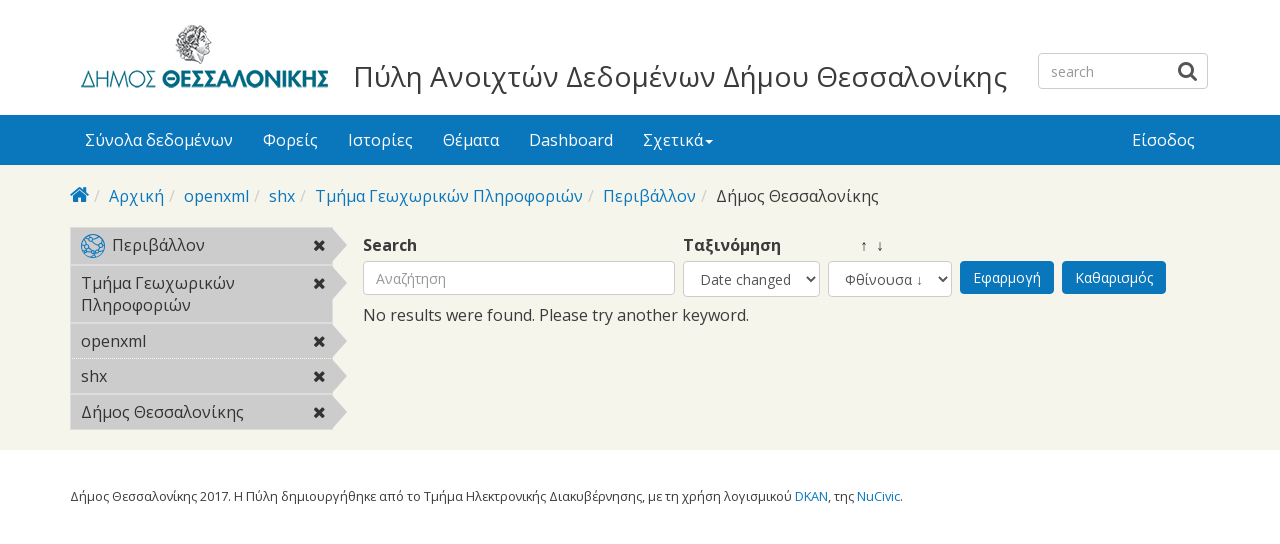

--- FILE ---
content_type: text/html; charset=utf-8
request_url: https://opendata.thessaloniki.gr/el/search/field_topics/field_resources%253Afield_format/openxml-21/field_resources%253Afield_format/shx-58/field_tags/%CE%A4%CE%BC%CE%AE%CE%BC%CE%B1-%CE%93%CE%B5%CF%89%CF%87%CF%89%CF%81%CE%B9%CE%BA%CF%8E%CE%BD-%CE%A0%CE%BB%CE%B7%CF%81%CE%BF%CF%86%CE%BF%CF%81%CE%B9%CF%8E%CE%BD-55/field_topic/%CE%A0%CE%B5%CF%81%CE%B9%CE%B2%CE%AC%CE%BB%CE%BB%CE%BF%CE%BD-26/og_group_ref/15
body_size: 5362
content:



<div style="overflow: auto; position: absolute; height: 0pt; width: 0pt;">
<a href="http://www.18up.org/" title="bursa escorts">bursa escorts</a> 
<a href="http://www.18up.org/escort-kategori/gorukle-escort-gorukle-bayan-eskort/" title="görükle bayan escort">görükle bayan escort</a>
</div>

<div style="overflow: auto; position: absolute; height: 0pt; width: 0pt;">
<a href="http://www.allescortservices.com/" title="bursa escort">bursa escort</a> 
<a href="http://www.allescortservices.com/bursa/gorukle-escort/" title="görükle escort">görükle escort</a> 
</div>
 
<!DOCTYPE html PUBLIC "-//W3C//DTD XHTML+RDFa 1.0//EN"
  "http://www.w3.org/MarkUp/DTD/xhtml-rdfa-1.dtd">
<html lang="el" dir="ltr"
  xmlns:content="http://purl.org/rss/1.0/modules/content/"
  xmlns:dc="http://purl.org/dc/terms/"
  xmlns:foaf="http://xmlns.com/foaf/0.1/"
  xmlns:og="http://ogp.me/ns#"
  xmlns:rdfs="http://www.w3.org/2000/01/rdf-schema#"
  xmlns:sioc="http://rdfs.org/sioc/ns#"
  xmlns:sioct="http://rdfs.org/sioc/types#"
  xmlns:skos="http://www.w3.org/2004/02/skos/core#"
  xmlns:xsd="http://www.w3.org/2001/XMLSchema#"
  xmlns:owl="http://www.w3.org/2002/07/owl#"
  xmlns:rdf="http://www.w3.org/1999/02/22-rdf-syntax-ns#"
  xmlns:rss="http://purl.org/rss/1.0/"
  xmlns:site="https://opendata.thessaloniki.gr/el/ns#"
  xmlns:dcat="http://www.w3.org/ns/dcat#">
<head profile="http://www.w3.org/1999/xhtml/vocab">
  <meta http-equiv="X-UA-Compatible" content="IE=edge, chrome=1">
  <meta charset="utf-8">
  <meta name="viewport" content="width=device-width, initial-scale=1.0">
  <meta http-equiv="Content-Type" content="text/html; charset=utf-8" />
<meta name="Generator" content="Drupal 7 (http://drupal.org)" />
<link rel="shortcut icon" href="https://opendata.thessaloniki.gr/sites/default/files/favicon.ico" type="image/vnd.microsoft.icon" />
<meta name="viewport" content="width=device-width, initial-scale=1.0" />
  <title>Πύλη Ανοιχτών Δεδομένων Δήμου Θεσσαλονίκης</title>
  <style type="text/css" media="all">
@import url("https://opendata.thessaloniki.gr/modules/system/system.base.css?sq4p78");
@import url("https://opendata.thessaloniki.gr/modules/system/system.messages.css?sq4p78");
@import url("https://opendata.thessaloniki.gr/modules/system/system.theme.css?sq4p78");
</style>
<style type="text/css" media="all">
@import url("https://opendata.thessaloniki.gr/profiles/dkan/libraries/chosen/chosen.css?sq4p78");
@import url("https://opendata.thessaloniki.gr/profiles/dkan/modules/contrib/chosen/css/chosen-drupal.css?sq4p78");
@import url("https://opendata.thessaloniki.gr/sites/all/libraries/ms-Dropdown/css/msdropdown/dd.css?sq4p78");
@import url("https://opendata.thessaloniki.gr/profiles/dkan/modules/contrib/jquery_update/replace/ui/themes/base/minified/jquery.ui.core.min.css?sq4p78");
@import url("https://opendata.thessaloniki.gr/profiles/dkan/modules/contrib/jquery_update/replace/ui/themes/base/minified/jquery.ui.theme.min.css?sq4p78");
@import url("https://opendata.thessaloniki.gr/profiles/dkan/modules/contrib/jquery_update/replace/ui/themes/base/minified/jquery.ui.tabs.min.css?sq4p78");
</style>
<style type="text/css" media="all">
@import url("https://opendata.thessaloniki.gr/modules/comment/comment.css?sq4p78");
@import url("https://opendata.thessaloniki.gr/profiles/dkan/modules/contrib/date/date_api/date.css?sq4p78");
@import url("https://opendata.thessaloniki.gr/profiles/dkan/modules/contrib/date/date_popup/themes/datepicker.1.7.css?sq4p78");
@import url("https://opendata.thessaloniki.gr/profiles/dkan/modules/dkan/dkan_data_story/css/dkan_data_story.css?sq4p78");
@import url("https://opendata.thessaloniki.gr/modules/field/theme/field.css?sq4p78");
@import url("https://opendata.thessaloniki.gr/profiles/dkan/modules/contrib/field_hidden/field_hidden.css?sq4p78");
@import url("https://opendata.thessaloniki.gr/modules/node/node.css?sq4p78");
@import url("https://opendata.thessaloniki.gr/profiles/dkan/modules/contrib/panopoly_widgets/panopoly-widgets.css?sq4p78");
@import url("https://opendata.thessaloniki.gr/profiles/dkan/modules/contrib/panopoly_widgets/panopoly-widgets-spotlight.css?sq4p78");
@import url("https://opendata.thessaloniki.gr/profiles/dkan/modules/contrib/radix_layouts/radix_layouts.css?sq4p78");
@import url("https://opendata.thessaloniki.gr/modules/user/user.css?sq4p78");
@import url("https://opendata.thessaloniki.gr/profiles/dkan/modules/dkan/dkan_workflow/modules/views_dkan_workflow_tree/views_dkan_workflow_tree.css?sq4p78");
@import url("https://opendata.thessaloniki.gr/modules/forum/forum.css?sq4p78");
@import url("https://opendata.thessaloniki.gr/profiles/dkan/modules/contrib/views/css/views.css?sq4p78");
@import url("https://opendata.thessaloniki.gr/sites/all/modules/ckeditor/css/ckeditor.css?sq4p78");
</style>
<style type="text/css" media="all">
@import url("https://opendata.thessaloniki.gr/profiles/dkan/modules/contrib/ctools/css/ctools.css?sq4p78");
@import url("https://opendata.thessaloniki.gr/profiles/dkan/modules/contrib/panels/css/panels.css?sq4p78");
@import url("https://opendata.thessaloniki.gr/profiles/dkan/modules/contrib/ctools/css/collapsible-div.css?sq4p78");
@import url("https://opendata.thessaloniki.gr/sites/all/modules/lang_dropdown/msdropdown/css/msdropdown/ldsSkin.css?sq4p78");
@import url("https://opendata.thessaloniki.gr/profiles/dkan/modules/dkan/dkan_topics/theme/dkan_topics.css?sq4p78");
</style>
<link type="text/css" rel="stylesheet" href="//fonts.googleapis.com/css?family=Open+Sans::400,300,700" media="all" />
<style type="text/css" media="all">
@import url("https://opendata.thessaloniki.gr/sites/default/files/font-icon-select-general-generated-1.css?sq4p78");
@import url("https://opendata.thessaloniki.gr/profiles/dkan/modules/dkan/dkan_dataset/css/dkan_dataset.css?sq4p78");
</style>
<style type="text/css" media="all">
@import url("https://opendata.thessaloniki.gr/profiles/dkan/themes/contrib/nuboot_radix/assets/css/nuboot_radix.style.css?sq4p78");
@import url("https://opendata.thessaloniki.gr/profiles/dkan/themes/contrib/nuboot_radix/assets/css/dkan-flaticon.css?sq4p78");
@import url("https://opendata.thessaloniki.gr/profiles/dkan/themes/contrib/nuboot_radix/assets/css/dkan-topics.css?sq4p78");
</style>
<style type="text/css" media="print">
@import url("https://opendata.thessaloniki.gr/profiles/dkan/themes/contrib/nuboot_radix/assets/css/print.css?sq4p78");
</style>
<link type="text/css" rel="stylesheet" href="https://opendata.thessaloniki.gr/sites/default/files/colorizer/nuboot_radix-9c14ad19.css" media="all" />

<!--[if lte IE 9]>
<style type="text/css" media="all">
@import url("https://opendata.thessaloniki.gr/profiles/dkan/themes/contrib/nuboot_radix/assets/css/ie.css?sq4p78");
</style>
<![endif]-->

<!--[if IE 9]>
<style type="text/css" media="all">
@import url("https://opendata.thessaloniki.gr/profiles/dkan/themes/contrib/nuboot_radix/assets/css/ie9.css?sq4p78");
</style>
<![endif]-->

<!--[if IE 8]>
<style type="text/css" media="all">
@import url("https://opendata.thessaloniki.gr/profiles/dkan/themes/contrib/nuboot_radix/assets/css/ie8.css?sq4p78");
</style>
<![endif]-->
<style type="text/css" media="all">
@import url("https://opendata.thessaloniki.gr/profiles/dkan/modules/contrib/panopoly_images/panopoly-images.css?sq4p78");
@import url("https://opendata.thessaloniki.gr/sites/default/files/css_injector/css_injector_1.css?sq4p78");
@import url("https://opendata.thessaloniki.gr/sites/default/files/css_injector/css_injector_2.css?sq4p78");
@import url("https://opendata.thessaloniki.gr/sites/default/files/css_injector/css_injector_4.css?sq4p78");
</style>
<style type="text/css" media="all">
<!--/*--><![CDATA[/*><!--*/
.view-popular-tags ul.tag-list li a{color:#0A77BD;}.front .main{padding-left:10%;padding-right:10%;}.pane-title{text-align:center;}#header{background-color:#FFFFFF!important;}#main-wrapper{background-color:#F5F5EC!important;}.font-icon-select-1{font-size:9px;}.row.container-12{height:140px;}.views-row.views-row-1.views-row-odd.views-row-first.grid-3.col-sm-6.col-md-3{width:45%;}.views-row.views-row-2.views-row-even.views-row-last.grid-3.col-sm-6.col-md-3{width:45%;}.panel-pane.pane-custom.pane-1{text-align:center;}.pane-title{font-weight:bold;}.panel-pane.pane-custom.pane-3{text-align:center;margin:0 auto;}#mainimage{width:100%;}#block-dkan-sitewide-dkan-sitewide-search-bar{top:45px;}.site-name{font-size:28px;margin:60px 30px 0;}

/*]]>*/-->
</style>
  <!-- HTML5 element support for IE6-8 -->
  <!--[if lt IE 9]>
    <script src="//html5shiv.googlecode.com/svn/trunk/html5.js"></script>
    <link href="/css/ie.css" media="screen" rel="stylesheet" type="text/css" />
  <![endif]-->
  </head>
<body class="html not-front not-logged-in no-sidebars page-search page-search-field-topics page-search-field-topics-field-resources3afield-format page-search-field-topics-field-resources3afield-format-openxml-21 page-search-field-topics-field-resources3afield-format-openxml-21-field-resources3afield-format page-search-field-topics-field-resources3afield-format-openxml-21-field-resources3afield-format-shx-58 page-search-field-topics-field-resources3afield-format-openxml-21-field-resources3afield-format-shx-58-field-tags page-search-field-topics-field-resources3afield-format-openxml-21-field-resources3afield-format-shx-58-field-tags-τμήμα-γεωχωρικών-πληροφοριών-55 page-search-field-topics-field-resources3afield-format-openxml-21-field-resources3afield-format-shx-58-field-tags-τμήμα-γεωχωρικών-πληροφοριών-55-field-topic page-search-field-topics-field-resources3afield-format-openxml-21-field-resources3afield-format-shx-58-field-tags-τμήμα-γεωχωρικών-πληροφοριών-55-field-topic-περιβάλλον-26 page-search-field-topics-field-resources3afield-format-openxml-21-field-resources3afield-format-shx-58-field-tags-τμήμα-γεωχωρικών-πληροφοριών-55-field-topic-περιβάλλον-26-og-group-ref page-search-field-topics-field-resources3afield-format-openxml-21-field-resources3afield-format-shx-58-field-tags-τμήμα-γεωχωρικών-πληροφοριών-55-field-topic-περιβάλλον-26-og-group-ref- page-search-field-topics-field-resources3afield-format-openxml-21-field-resources3afield-format-shx-58-field-tags-τμήμα-γεωχωρικών-πληροφοριών-55-field-topic-περιβάλλον-26-og-group-ref-15 i18n-el panel-layout-radix_bryant panel-region-contentmain panel-region-sidebar" >
  <div id="skip-link">
    <a href="#main-content" class="element-invisible element-focusable">Skip to main content</a>
  </div>
    <header id="header" class="header" role="header">
  <div class="branding container">
          <a class="logo navbar-btn pull-left" href="/el" title="Αρχική">
        <img src="https://opendata.thessaloniki.gr/sites/default/files/mikro_logo.png" alt="Αρχική" />
      </a>
              <div class="site-name-wrapper">
                  <a class="site-name" href="/el" title="Αρχική">
            Πύλη Ανοιχτών Δεδομένων Δήμου Θεσσαλονίκης          </a>
                      </div>
        <!-- views exposed search -->
    <section id="block-dkan-sitewide-dkan-sitewide-search-bar" class="block block-dkan-sitewide block-- clearfix">

        <div class="content">
  	<form action="/el/search/field_topics/field_resources%253Afield_format/openxml-21/field_resources%253Afield_format/shx-58/field_tags/%CE%A4%CE%BC%CE%AE%CE%BC%CE%B1-%CE%93%CE%B5%CF%89%CF%87%CF%89%CF%81%CE%B9%CE%BA%CF%8E%CE%BD-%CE%A0%CE%BB%CE%B7%CF%81%CE%BF%CF%86%CE%BF%CF%81%CE%B9%CF%8E%CE%BD-55/field_topic/%CE%A0%CE%B5%CF%81%CE%B9%CE%B2%CE%AC%CE%BB%CE%BB%CE%BF%CE%BD-26/og_group_ref/15" method="post" id="dkan-sitewide-dataset-search-form" accept-charset="UTF-8" role="form"><div><div class="form-item form-type-textfield form-item-search form-group">
  <label for="edit-search">Search </label>
 <input placeholder="search" class="form-control form-text" type="text" id="edit-search" name="search" value="" size="30" maxlength="128" />
</div>
<input type="submit" id="edit-submit--2" name="op" value="" class="form-submit btn btn-default btn-primary" /><input type="hidden" name="form_build_id" value="form-tKaeT99G2fJhOXJznL43efKMQJg4YGggh8oWkyAWD14" />
<input type="hidden" name="form_id" value="dkan_sitewide_dataset_search_form" />
</div></form>  </div>

</section>
  </div>
  <div class="navigation-wrapper">
    <div class="container">
      <nav class="navbar navbar-default" role="navigation">
        <div class="navbar-header">
          <button type="button" class="navbar-toggle" data-toggle="collapse" data-target="#navbar-collapse">
            <span class="sr-only">Toggle navigation</span>
            <span class="icon-bar"></span>
            <span class="icon-bar"></span>
            <span class="icon-bar"></span>
          </button>
        </div> <!-- /.navbar-header -->

        <!-- Collect the nav links, forms, and other content for toggling -->
        <div class="collapse navbar-collapse" id="navbar-collapse">
                      <ul id="main-menu" class="menu nav navbar-nav">
              <li class="first leaf menu-link-σύνολα-δεδομένων"><a href="/el/search/type/dataset" title="">Σύνολα δεδομένων</a></li>
<li class="leaf menu-link-φορείς"><a href="/el/groups" title="">Φορείς</a></li>
<li class="leaf menu-link-ιστορίες"><a href="/el/stories" title="">Ιστορίες</a></li>
<li class="collapsed menu-link-θέματα"><a href="/el/topics" title="">Θέματα</a></li>
<li class="leaf menu-link-dashboard"><a href="https://opendata.thessaloniki.gr/el/search/type/data_dashboard?sort_by=changed" title="">Dashboard</a></li>
<li class="last expanded dropdown menu-link-σχετικά"><a href="/el/%CF%83%CF%87%CE%B5%CF%84%CE%B9%CE%BA%CE%AC-%CE%BC%CE%B5-%CF%84%CE%B7%CE%BD-%CF%80%CF%8D%CE%BB%CE%B7-%CE%B1%CE%BD%CE%BF%CE%B9%CF%87%CF%84%CF%8E%CE%BD-%CE%B4%CE%B5%CE%B4%CE%BF%CE%BC%CE%AD%CE%BD%CF%89%CE%BD" title="" class="dropdown-toggle" data-toggle="dropdown" data-target="#">Σχετικά<span class="caret"></span></a><ul class="dropdown-menu"><li class="first leaf menu-link-γιατί-ανοιχτά"><a href="/el/thessaloniki" title="">Γιατί ανοιχτά;</a></li>
<li class="leaf menu-link-θεσμικό-πλαίσιο"><a href="/el/%CE%B8%CE%B5%CF%83%CE%BC%CE%B9%CE%BA%CF%8C-%CF%80%CE%BB%CE%B1%CE%AF%CF%83%CE%B9%CE%BF" title="">Θεσμικό πλαίσιο</a></li>
<li class="last leaf menu-link-πληροφορίες"><a href="/el/%CF%80%CE%BB%CE%B7%CF%81%CE%BF%CF%86%CE%BF%CF%81%CE%AF%CE%B5%CF%82-%CF%83%CF%87%CE%B5%CF%84%CE%B9%CE%BA%CE%AC-%CE%BC%CE%B5-%CF%84%CE%B7%CE%BD-%CF%80%CF%8D%CE%BB%CE%B7-%CE%B1%CE%BD%CE%BF%CE%B9%CF%87%CF%84%CF%8E%CE%BD-%CE%B4%CE%B5%CE%B4%CE%BF%CE%BC%CE%AD%CE%BD%CF%89%CE%BD" title="">Πληροφορίες</a></li>
</ul></li>
            </ul>
          
          <!-- user menu -->
          <section id="block-dkan-sitewide-dkan-sitewide-user-menu" class="block block-dkan-sitewide block-- clearfix">

        <div class="content">
  	<span class="links"><a href="/el/user/login">Είσοδος</a></span>  </div>

</section>
        </div><!-- /.navbar-collapse -->
      </nav><!-- /.navbar -->
    </div><!-- /.container -->
  </div> <!-- /.navigation -->
</header>

<div id="main-wrapper">
  <div id="main" class="main container">

    <ul class="breadcrumb"><li class="home-link"><a href="/el"><i class="fa fa fa-home"></i><span> Home</span></a></li><li><a href="/el">Αρχική</a></li><li><a href="/el/search/field_topics/field_resources%253Afield_format/openxml-21">openxml</a></li><li><a href="/el/search/field_topics/field_resources%253Afield_format/openxml-21/field_resources%253Afield_format/shx-58">shx</a></li><li><a href="/el/search/field_topics/field_resources%253Afield_format/openxml-21/field_resources%253Afield_format/shx-58/field_tags/%CF%84%CE%BC%CE%AE%CE%BC%CE%B1-%CE%B3%CE%B5%CF%89%CF%87%CF%89%CF%81%CE%B9%CE%BA%CF%8E%CE%BD-%CF%80%CE%BB%CE%B7%CF%81%CE%BF%CF%86%CE%BF%CF%81%CE%B9%CF%8E%CE%BD-55">Τμήμα Γεωχωρικών Πληροφοριών</a></li><li><a href="/el/search/field_topics/field_resources%253Afield_format/openxml-21/field_resources%253Afield_format/shx-58/field_tags/%CF%84%CE%BC%CE%AE%CE%BC%CE%B1-%CE%B3%CE%B5%CF%89%CF%87%CF%89%CF%81%CE%B9%CE%BA%CF%8E%CE%BD-%CF%80%CE%BB%CE%B7%CF%81%CE%BF%CF%86%CE%BF%CF%81%CE%B9%CF%8E%CE%BD-55/field_topic/%CF%80%CE%B5%CF%81%CE%B9%CE%B2%CE%AC%CE%BB%CE%BB%CE%BF%CE%BD-26">Περιβάλλον</a></li><li class="active-trail">Δήμος Θεσσαλονίκης</li></ul>        

    <div class="main-row">

      <section>
        <a id="main-content"></a>
                                                  <div class="region region-content">
    
<div class="panel-display bryant clearfix radix-bryant" >

  <div class="container-fluid">
    <div class="row">
      <div class="col-md-3 radix-layouts-sidebar panel-panel">
        <div class="panel-panel-inner">
          <div class="ctools-collapsible-container pane-facetapi pane-block"><h2 class="pane-title ctools-collapsible-handle">Θέματα</h2><div class="ctools-collapsible-content"><div class="item-list"><ul class="facetapi-terms facetapi-facet-field-topic" id="facetapi-facet-search-apidatasets-block-field-topic"><li class="leaf first last"><a href="/el/search/field_topics/field_resources%253Afield_format/openxml-21/field_resources%253Afield_format/shx-58/field_tags/%CF%84%CE%BC%CE%AE%CE%BC%CE%B1-%CE%B3%CE%B5%CF%89%CF%87%CF%89%CF%81%CE%B9%CE%BA%CF%8E%CE%BD-%CF%80%CE%BB%CE%B7%CF%81%CE%BF%CF%86%CE%BF%CF%81%CE%B9%CF%8E%CE%BD-55/og_group_ref/15?sort_by=changed" rel="nofollow" class="facetapi-zero-results facetapi-active" id="facetapi-link--3"><div class="field field-name-field-topic-icon field-type-font-icon-select-icon field-label-above"><div class="field-items"><div class="field-item even"><span class="font-icon-select-1 font-icon-select-1-e925"></span></div></div></div>Περιβάλλον<span class="element-invisible"> Remove &lt;div class=&quot;field field-name-field-topic-icon field-type-font-icon-select-icon field-label-above&quot;&gt;&lt;div class=&quot;field-items&quot;&gt;&lt;div class=&quot;field-item even&quot;&gt;&lt;span class=&quot;font-icon-select-1 font-icon-select-1-e925&quot;&gt;&lt;/span&gt;&lt;/div&gt;&lt;/div&gt;&lt;/div&gt;Περιβάλλον filter </span></a></li>
</ul></div></div></div><div class="ctools-collapsible-container pane-facetapi pane-block"><h2 class="pane-title ctools-collapsible-handle">Λέξεις κλειδιά</h2><div class="ctools-collapsible-content"><div class="item-list"><ul class="facetapi-facetapi-links facetapi-facet-field-tags" id="facetapi-facet-search-apidatasets-block-field-tags"><li class="leaf first last"><a href="/el/search/field_topics/field_resources%253Afield_format/openxml-21/field_resources%253Afield_format/shx-58/field_topic/%CF%80%CE%B5%CF%81%CE%B9%CE%B2%CE%AC%CE%BB%CE%BB%CE%BF%CE%BD-26/og_group_ref/15?sort_by=changed" rel="nofollow" class="facetapi-zero-results facetapi-active" id="facetapi-link--2">Τμήμα Γεωχωρικών Πληροφοριών<span class="element-invisible"> Remove Τμήμα Γεωχωρικών Πληροφοριών filter </span></a></li>
</ul></div></div></div><div class="ctools-collapsible-container pane-facetapi pane-block"><h2 class="pane-title ctools-collapsible-handle">Τύπος αρχείου</h2><div class="ctools-collapsible-content"><div class="item-list"><ul class="facetapi-facetapi-links facetapi-facet-field-resourcesfield-format" id="facetapi-facet-search-apidatasets-block-field-resourcesfield-format"><li class="leaf first"><a href="/el/search/field_topics/field_resources%253Afield_format/shx-58/field_tags/%CF%84%CE%BC%CE%AE%CE%BC%CE%B1-%CE%B3%CE%B5%CF%89%CF%87%CF%89%CF%81%CE%B9%CE%BA%CF%8E%CE%BD-%CF%80%CE%BB%CE%B7%CF%81%CE%BF%CF%86%CE%BF%CF%81%CE%B9%CF%8E%CE%BD-55/field_topic/%CF%80%CE%B5%CF%81%CE%B9%CE%B2%CE%AC%CE%BB%CE%BB%CE%BF%CE%BD-26/og_group_ref/15?sort_by=changed" rel="nofollow" class="facetapi-zero-results facetapi-active" id="facetapi-link--4">openxml<span class="element-invisible"> Remove openxml filter </span></a></li>
<li class="leaf last"><a href="/el/search/field_topics/field_resources%253Afield_format/openxml-21/field_tags/%CF%84%CE%BC%CE%AE%CE%BC%CE%B1-%CE%B3%CE%B5%CF%89%CF%87%CF%89%CF%81%CE%B9%CE%BA%CF%8E%CE%BD-%CF%80%CE%BB%CE%B7%CF%81%CE%BF%CF%86%CE%BF%CF%81%CE%B9%CF%8E%CE%BD-55/field_topic/%CF%80%CE%B5%CF%81%CE%B9%CE%B2%CE%AC%CE%BB%CE%BB%CE%BF%CE%BD-26/og_group_ref/15?sort_by=changed" rel="nofollow" class="facetapi-zero-results facetapi-active" id="facetapi-link--5">shx<span class="element-invisible"> Remove shx filter </span></a></li>
</ul></div></div></div><div class="ctools-collapsible-container pane-facetapi pane-block"><h2 class="pane-title ctools-collapsible-handle">Εκδότης</h2><div class="ctools-collapsible-content"><div class="item-list"><ul class="facetapi-facetapi-links facetapi-facet-og-group-ref" id="facetapi-facet-search-apidatasets-block-og-group-ref"><li class="leaf first last"><a href="/el/search/field_topics/field_resources%253Afield_format/openxml-21/field_resources%253Afield_format/shx-58/field_tags/%CF%84%CE%BC%CE%AE%CE%BC%CE%B1-%CE%B3%CE%B5%CF%89%CF%87%CF%89%CF%81%CE%B9%CE%BA%CF%8E%CE%BD-%CF%80%CE%BB%CE%B7%CF%81%CE%BF%CF%86%CE%BF%CF%81%CE%B9%CF%8E%CE%BD-55/field_topic/%CF%80%CE%B5%CF%81%CE%B9%CE%B2%CE%AC%CE%BB%CE%BB%CE%BF%CE%BD-26?sort_by=changed" rel="nofollow" class="facetapi-zero-results facetapi-active" id="facetapi-link">Δήμος Θεσσαλονίκης<span class="element-invisible"> Remove Δήμος Θεσσαλονίκης filter </span></a></li>
</ul></div></div></div>        </div>
      </div>
      <div class="col-md-9 radix-layouts-content panel-panel">
        <div class="panel-panel-inner">
          <div class="panel-pane pane-views-panes pane-dkan-datasets-panel-pane-1"  >
  
        <h2 class="pane-title">
      Σύνολα δεδομένων    </h2>
    
  
  <div class="pane-content">
    <div class="view view-dkan-datasets view-id-dkan_datasets view-display-id-panel_pane_1 view-dom-id-822f22a23df5516f46482bb71afd82e2">
        
      <div class="view-filters">
      <form action="/el/search/field_topics/field_resources%253Afield_format/openxml-21/field_resources%253Afield_format/shx-58/field_tags/%CE%A4%CE%BC%CE%AE%CE%BC%CE%B1-%CE%93%CE%B5%CF%89%CF%87%CF%89%CF%81%CE%B9%CE%BA%CF%8E%CE%BD-%CE%A0%CE%BB%CE%B7%CF%81%CE%BF%CF%86%CE%BF%CF%81%CE%B9%CF%8E%CE%BD-55/field_topic/%CE%A0%CE%B5%CF%81%CE%B9%CE%B2%CE%AC%CE%BB%CE%BB%CE%BF%CE%BD-26/og_group_ref/15" method="get" id="views-exposed-form-dkan-datasets-panel-pane-1" accept-charset="UTF-8" role="form"><div><div class="views-exposed-form">
  <div class="views-exposed-widgets clearfix">
          <div id="edit-query-wrapper" class="views-exposed-widget views-widget-filter-search_api_views_fulltext">
                        <div class="views-widget">
          <div class="form-item form-type-textfield form-item-query form-group">
  <label for="edit-query">Search </label>
 <input placeholder="Αναζήτηση" class="form-control form-text" type="text" id="edit-query" name="query" value="" size="60" maxlength="128" />
</div>
        </div>
              </div>
              <div class="views-exposed-widget views-widget-sort-by">
        <div class="form-item form-type-select form-item-sort-by form-group">
  <label for="edit-sort-by">Ταξινόμηση </label>
 <select class="form-control form-select" id="edit-sort-by" name="sort_by"><option value="changed" selected="selected">Date changed</option><option value="title">Title</option></select>
</div>
      </div>
      <div class="views-exposed-widget views-widget-sort-order">
        <div class="form-item form-type-select form-item-sort-order form-group">
  <label for="edit-sort-order">&nbsp;&nbsp;&nbsp;&nbsp;&nbsp;&nbsp;&nbsp;&nbsp;↑&nbsp;&nbsp;↓ </label>
 <select class="form-control form-select" id="edit-sort-order" name="sort_order"><option value="ASC">Αύξουσα ↑</option><option value="DESC" selected="selected">Φθίνουσα ↓</option></select>
</div>
      </div>
                <div class="views-exposed-widget views-submit-button">
      <input type="submit" id="edit-submit-dkan-datasets" name="" value="Εφαρμογή" class="form-submit btn btn-default btn-primary" />    </div>
          <div class="views-exposed-widget views-reset-button">
        <input type="submit" id="edit-reset" name="op" value="Καθαρισμός" class="form-submit btn btn-default" />      </div>
      </div>
</div>
</div></form>    </div>
  
  
      <div class="view-empty">
      <p>No results were found. Please try another keyword.</p>
    </div>
  
  
  
  
  
  
</div>  </div>

  
  </div>
        </div>
      </div>
    </div>
  </div>
    
</div><!-- /.bryant -->  </div>
      </section>

    </div>

  </div> <!-- /#main -->
</div> <!-- /#main-wrapper -->

<footer id="footer" class="footer" role="footer">
  <div class="container">
          <small class="copyright pull-left"><p>Δήμος Θεσσαλονίκης 2017. Η Πύλη δημιουργήθηκε από το Τμήμα Ηλεκτρονικής Διακυβέρνησης, με τη χρήση λογισμικού <a href="http://nucivic.com/dkan">DKAN</a>, της <a href="http://nucivic.com">NuCivic</a>.</p>
</small>
        <small class="pull-right"></small>
  </div>
</footer>
  </body>
</html>


--- FILE ---
content_type: text/css
request_url: https://opendata.thessaloniki.gr/sites/default/files/colorizer/nuboot_radix-9c14ad19.css
body_size: 1454
content:
body,
body.overlay {
  background-color: #FFFFFF;
  color: #3B3B3B;
}
#header,
#main-wrapper {
  background-color: #FFFFFF;
}
.site-name,
.site-slogan {
  color: #3B3B3B;
}
h1,h2,h3,h4 {
  color: #3B3B3B;
}

.front .panel-top h1.pane-title,
.front .panel-top h2.pane-title,
.front .panel-top h3.pane-title,
.front .panel-top h4.pane-title {
  color: #FFFFFF
}

.pane-dkan-sitewide-demo-front-dkan-demo-front .pane-content,
.tint {
  background-color: rgba(10 , 119 , 189,0.45);
}

.form-actions {
  background-color: #FFFFFF;
}

a {
  color: #0A77BD;
}
a:hover,
a:focus {
  color: #002245;
}
a:active {
  color: #005489;
}

div.vertical-tabs {
  border-color: #CDCDCD;
}
div.vertical-tabs ul.vertical-tabs-list li {
  border-color: #FFFFFF #CDCDCD #FFFFFF #FFFFFF;
}
div.vertical-tabs ul.vertical-tabs-list li.selected {
  border-color: #CDCDCD #FFFFFF #CDCDCD #CDCDCD;
}
div.vertical-tabs ul.vertical-tabs-list li a:hover {
  background: #002245;
  color: #ffffff;
}

.navigation-wrapper {
  background: #0A77BD;
}
.navbar-default .navbar-nav li > a,
.navbar-default .user-menu li > a { color: #FFFFFF; }

.navbar-default .navbar-nav li.open > a,
.navbar-default .navbar-nav .dropdown-menu { background: #0A77BD; }

.navbar-default .navbar-nav .open .dropdown-menu li > a:hover,
.navbar-default .navbar-nav .open .dropdown-menu li > a:focus,
.navbar-default .navbar-nav .open .dropdown-menu li > a:active { background-color:#002245; }

.navbar-default .navbar-nav li.open > a:hover,
.navbar-default .navbar-nav li.open > a:focus,
.navbar-default .navbar-nav li.open > a:active,
.navbar-default .navbar-nav li > a:hover,
.navbar-default .navbar-nav li > a:focus,
.navbar-default .navbar-nav li > a:active,
.navbar-default .user-menu li > a:hover,
.navbar-default .user-menu li > a:focus { background-color:#002245; color: #fff; }

.navbar-default .navbar-nav li.active > a,
.navbar-default .navbar-nav li.active > a:hover,
.navbar-default .navbar-nav li.active > a:focus,
.navbar-default .navbar-nav li.active > a:active,
.navbar-default .user-menu li.active > a,
.navbar-default .user-menu li.active > a:hover,
.navbar-default .user-menu li.active > a:focus { background:#005489; color: #fff; }

#block-dkan-sitewide-dkan-sitewide-user-menu .links a:hover,
#block-dkan-sitewide-dkan-sitewide-user-menu .links a:focus { background-color:#002245; color: #fff; }


.tabs--primary.nav-pills li a,
.tabs--primary li a {
  border:1px solid #CDCDCD;
  background: #FFFFFF;
  color:  #0A77BD;
}

.tabs--primary.nav-pills li a:hover,
.tabs--primary li a:hover {
  border:1px solid #002245;
  background: #002245;
  color: #ffffff;
}

.tabs--primary.nav-pills > li > a.active,
.tabs--primary.nav-pills > li > a:focus
.tabs--primary.nav-pills li.active a:hover,
.tabs--primary.nav-pills li.active a:focus,
.tabs--primary li a.active
.tabs--primary li a:focus {
  border:1px solid #005489;
  background: #005489;
  color:#ffffff;
}

.pane-views-group-block-block .group-subscribe-message,
#block-views-group-block-block .block-content .group-subscribe-message {
  background-color: #0A77BD;
}

.node-blog .links a,
.view-blog .node-teaser .links a,
.view-group-block .views-field-nid a,
.btn-primary,
.links .btn,
input.btn {
  background-color: #0A77BD;
  border:1px solid #0A77BD;
  color:#ffffff;
}

.node-blog .links a:hover,
.view-blog .node-teaser .links a:hover,
.view-group-block .views-field-nid a:hover,
.btn-primary:hover,
.links .btn:hover,
input.btn:hover,
input.btn-default:active:hover,
input[type="submit"]:hover {
  background:#002245;
  border:1px solid #002245;
  color:#ffffff;
}

.btn-primary:focus,
.btn-primary:active,
.btn-primary.active,
.links .btn:focus,
.links .btn.focus,
input.btn:active,
input.btn:active:focus,
input.btn:focus,
input[type="submit"]:focus,
input[type="submit"]:active {
  background: #005489;
  border-color: #005489;
  color: #ffffff;
}
input.form-submit.features-refresh-button {
  background: #0A77BD;
}

.form-tablefield input.tablefield-rebuild {
  background-color: #0A77BD !important;
  border-color: #0A77BD;
}
.form-tablefield input.tablefield-rebuild:hover,
.form-tablefield input.tablefield-rebuild:focus,
.form-tablefield input.tablefield-rebuild.active {
  background-color: #002245 !important;
  border-color: #002245;
}

.region-sidebar-first .block-facetapi ul li.leaf a:hover,
.block-facetapi ul li.leaf a:hover {
  color:#0A77BD;
}

a.embed-link {
  background: #0A77BD;
}
a.embed-link:hover,
a.embed-link:focus,
a.embed-link:active {
  background: #002245;
}

.autocomplete-deluxe-container,
div.autocomplete-deluxe-multiple,
.chzn-container-multi .chzn-choices,
.chzn-container-single .chzn-single,
.form-control,
.panel-default {
  border-color: #CDCDCD;
}

.panel-default > .panel-heading {
  color: #3B3B3B;
  background-color: #CDCDCD;
  border-color: #CDCDCD;
}

.panel-full-width .panel-top {
  background:#002245;
}

.radix-layouts-sidebar div[class*="pane-facetapi"] .pane-title,
.radix-layouts-sidebar .pane-title.ctools-collapsible-handle {
  background: #0A77BD;
}

.radix-layouts-sidebar .pane-title,
.radix-layouts-sidebar div[class*="pane-facetapi"] .facetapi-active {
  background: #0A77BD;
  border-color: #0A77BD;
  color: #FFFFFF;
}

.horizontal-tabs ul.horizontal-tabs-list .selected strong {
  color: #3B3B3B;
}

#url-edit-prefix {
  background-color: #FFFFFF;
  border-color: #CDCDCD;
}
#url-slug,
#field-tags-wrapper .path-form .add-on {
  background-color: #005489;
  border-color: #CDCDCD;
  color: #FFFFFF;
}

ul.resource-list li .heading,
ul.resource-list li .heading:hover {
  color: #3B3B3B;
}

.footer {
  background-color: #ffffff;
  color: #3B3B3B;
}
.footer a {
  color: #0A77BD;
}

.node-dataset #data-and-resources ul.resource-list .btn-group button:nth-of-type(2) {
  opacity: 1;
  background-color: #005489;
  border-color: #005489;
}
.node-dataset #data-and-resources ul.resource-list .btn-group button:nth-of-type(2):hover,
.node-dataset #data-and-resources ul.resource-list .btn-group button:nth-of-type(2):focus {
  opacity: 1;
  background-color: #002245;
  border-color: #002245;
}
.pagination > li > a {
  color: #0A77BD;
}
.pagination > li > a:hover {
  color: #005489;
}
.pagination > .active > span {
  background-color: #0A77BD;
  border-color: #0A77BD;
}
.pagination > .active > span:hover {
  background-color: #002245;
  border-color: #002245;
}

.facetapi-terms a span,
.icon-dkan {
  color: #0A77BD;
}

.link-badge {
  background-color: #0A77BD;
  border-color: #0A77BD;
}
li.active .link-badge {
  background-color: #fff;
  color: #0A77BD;
}

--- FILE ---
content_type: text/css
request_url: https://opendata.thessaloniki.gr/sites/default/files/css_injector/css_injector_1.css?sq4p78
body_size: 81
content:
.group-subscribe-message,.group-owner-message{
    display: none;
}



--- FILE ---
content_type: text/css
request_url: https://opendata.thessaloniki.gr/sites/default/files/css_injector/css_injector_4.css?sq4p78
body_size: 201
content:
.test
{
    font-weight: bold;
}

input.mmdataset:before
{
	content: "\f0ce";
	font-family: FontAwesome;
}

input.mmchart:before
{
	content: "\f080";
	font-family: FontAwesome;
}

input.mmmap:before
{
	content: "\f278";
	font-family: FontAwesome;
}

.fa-input {
  font-family: FontAwesome, 'Helvetica Neue', Helvetica, Arial, sans-serif;
  font-size: xx-large;
}